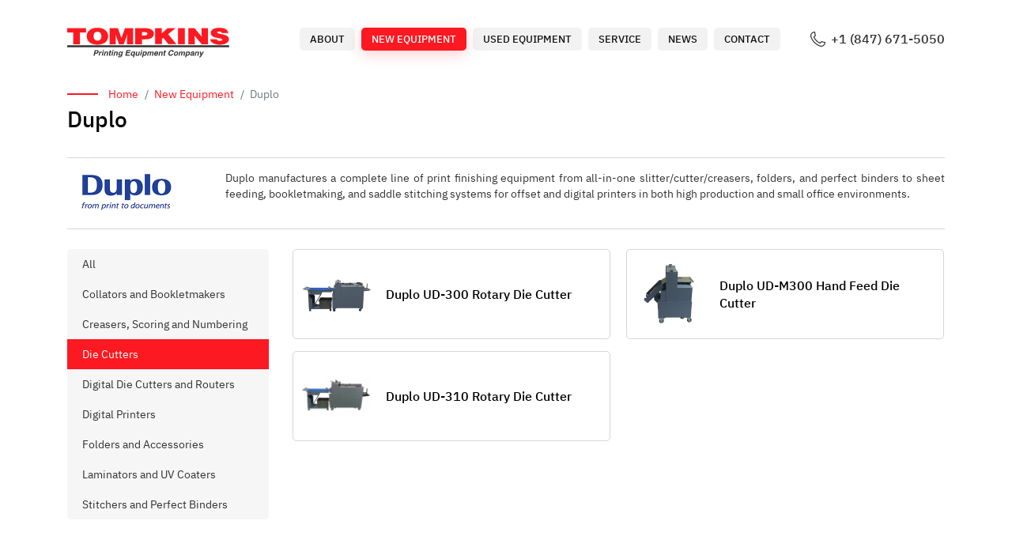

--- FILE ---
content_type: text/html; charset=UTF-8
request_url: https://tompkins.com/new/manufacturer/duplo?category_id=9
body_size: 12175
content:
<!DOCTYPE html>
<html lang="en-US">
<head>
    <!-- Global site tag (gtag.js) - Google Analytics -->
    <script async src="https://www.googletagmanager.com/gtag/js?id=UA-144556337-1"></script>
    <script>
        window.dataLayer = window.dataLayer || [];
        function gtag(){dataLayer.push(arguments);}
        gtag('js', new Date());
        gtag('config', 'UA-144556337-1');
    </script>

    <meta charset="UTF-8">
    <meta http-equiv="X-UA-Compatible" content="IE=edge">
    <meta name="viewport" content="width=device-width, initial-scale=1.0, maximum-scale=1.0, user-scalable=no">
    <link rel="apple-touch-icon" sizes="180x180" href="/apple-touch-icon.png">
    <link rel="icon" type="image/png" sizes="32x32" href="/favicon-32x32.png">
    <link rel="icon" type="image/png" sizes="16x16" href="/favicon-16x16.png">
    <link rel="manifest" href="/site.webmanifest">
    <link rel="mask-icon" href="/safari-pinned-tab.svg" color="#333333">
    <meta name="msapplication-TileColor" content="#2d89ef">
    <meta name="theme-color" content="#ffffff">
        <title>Duplo</title>
    <meta name="csrf-param" content="_csrf">
<meta name="csrf-token" content="ZqUG2SwcRSSmxBq6A3GgI9vgcriAUrUZHRX8-sdbYjMJ03Src20kFsSqT-M2HMZLvYkI6_U5z2otJLizvwgoYw==">

<link href="/css/fonts.css" rel="stylesheet">
<link href="https://use.fontawesome.com/releases/v5.4.1/css/all.css" rel="stylesheet">
<link href="/dist/growl/jquery.growl.css" rel="stylesheet">
<link href="/dist/bootstrap-4.4.1/scss/bootstrap.css" rel="stylesheet">
<link href="/dist/bootstrap-4.4.1/scss/bootstrap-reboot.css" rel="stylesheet">
<link href="/dist/bootstrap-4.4.1/scss/bootstrap-grid.css" rel="stylesheet">
<link href="https://cdnjs.cloudflare.com/ajax/libs/Chart.js/2.8.0/Chart.css" rel="stylesheet">
<link href="/css/site.css" rel="stylesheet">
<link href="/css/sidebar.css" rel="stylesheet">
<link href="/dist/lightbox.min.css" rel="stylesheet">
<link href="//cdn.jsdelivr.net/npm/slick-carousel@1.8.1/slick/slick.css" rel="stylesheet"></head>
<body>
<div class="mobile_navi">
    <div class="container">
        <a href="#" class="close_nav"></a>
        <ul><li><a href="/about">About</a></li>
<li class="active"><a href="/new/index">New Equipment</a></li>
<li><a href="/used/index">Used Equipment</a></li>
<li><a href="/service">Service</a></li>
<li><a href="/news">News</a></li>
<li><a href="/contact">Contact</a></li></ul>    </div>
</div>

<div class="wrapper">
    <div class="content">
        <div class="header_fix"></div>
        <header class="front">
            <div class="container">
                <a href="#" class="burger"><span></span><span></span><span></span></a>
                <a href="/" class="logo"></a>
                <div class="float-right">
                    <div class="nav">
                        <ul><li><a href="/about">About</a></li>
<li class="active"><a href="/new/index">New Equipment</a></li>
<li><a href="/used/index">Used Equipment</a></li>
<li><a href="/service">Service</a></li>
<li><a href="/news">News</a></li>
<li><a href="/contact">Contact</a></li></ul>                    </div>
                    <a href="tel:+18476715050" class="phone">+1 (847) 671-5050</a>
                </div>
                <div class="clearfix"></div>
            </div>
        </header>

                <div class="start_block">
    <div class="container">
        <nav aria-label="breadcrumb"><ol id="w0" class="breadcrumb"><li class="breadcrumb-item"><a href="/">Home</a></li>
<li class="breadcrumb-item"><a href="/new/index">New Equipment</a></li>
<li class="breadcrumb-item active" aria-current="page">Duplo</li>
</ol></nav>        <h1>Duplo</h1>
    </div>
</div>

<div class="block_inner ">
    <div class="container">
        <div class="info_new_euipm clrfx">
            <div class="left">
                <img src="/uploads/manufacturers/b5cfb294a3e8d74e02a7f2f71adc790d.png" width="150px" alt="Duplo"></img>
            </div>
            <div class="right" align="justify">
                <p>Duplo manufactures a complete line of print finishing equipment from all-in-one slitter/cutter/creasers, folders, and perfect binders to sheet feeding, bookletmaking, and saddle stitching systems for offset and digital printers in both high production and small office environments.</p>
            </div>
        </div>
        <div class="row ">
            <div class="col-md-3 width-100">
                                    <div class="red_navi clrfx">
                        <ul class="left-menu">
                            <li class="  "><a href="/new/manufacturer/duplo">All</a></li>
                                                            <li class="  "><a href="/new/manufacturer/duplo?category_id=3">Collators and Bookletmakers</a></li>
                                                            <li class="  "><a href="/new/manufacturer/duplo?category_id=2">Creasers, Scoring and Numbering</a></li>
                                                            <li class=" active "><a href="/new/manufacturer/duplo?category_id=9">Die Cutters</a></li>
                                                            <li class="  "><a href="/new/manufacturer/duplo?category_id=18">Digital Die Cutters and Routers</a></li>
                                                            <li class="  "><a href="/new/manufacturer/duplo?category_id=10">Digital Printers</a></li>
                                                            <li class="  "><a href="/new/manufacturer/duplo?category_id=4">Folders and Accessories</a></li>
                                                            <li class="  "><a href="/new/manufacturer/duplo?category_id=11">Laminators and UV Coaters</a></li>
                                                            <li class="  "><a href="/new/manufacturer/duplo?category_id=5">Stitchers and Perfect Binders</a></li>
                                                    </ul>
                    </div>
                            </div>
            <div class="col-md-9 width-100">
                                <div class="list_item_new_euip">
                                        <a href="/new/equipment/rotary-die-cutter-duplo-ud-300" class="item clrfx">
                        <div class="image">
                            <div class="ch">
                               <img class="  new_item__image  " src="/uploads/equipment/5e9b6339074a1.jpg" alt="">                            </div>
                        </div>
                        <div class="desc">
                            <div class="ch">Duplo UD-300 Rotary Die Cutter</div>
                        </div>
                    </a>
                                        <a href="/new/equipment/die-cutter-duplo-ud-m300-hand-feed" class="item clrfx">
                        <div class="image">
                            <div class="ch">
                               <img class="  new_item__image  " src="/uploads/equipment/5e9b63dd682dd.jpg" alt="">                            </div>
                        </div>
                        <div class="desc">
                            <div class="ch">Duplo UD-M300 Hand Feed Die Cutter</div>
                        </div>
                    </a>
                                        <a href="/new/equipment/duplo-ud-310-rotary-die-cutter" class="item clrfx">
                        <div class="image">
                            <div class="ch">
                               <img class="  new_item__image  " src="/uploads/equipment/5f64d9fa2c4aa.jpg" alt="">                            </div>
                        </div>
                        <div class="desc">
                            <div class="ch">Duplo UD-310 Rotary Die Cutter</div>
                        </div>
                    </a>
                                    </div>
                            </div>
        </div>
    </div>
</div>
        <footer class="clrfx">
            <div class="container">
                <div class="float-left">
                    <a href="/" class="logo"></a>
                    <div class="desc">© 2021, Tompkins Printing Equipment Company</div>
                </div>
                <div class="float-right clrfx">
                    <div class="nav">
                        <ul>
                            <li><a class="" href="/about">About</a></li>
                            <li><a class="" href="/new/index">New Equipment</a></li>
                            <li><a class="" href="/used/index">Used Equipment</a></li>
                            <li><a class="" href="/service">Service</a></li>
                            <li><a class="" href="/news">News</a></li>
                            <li><a class="" href="/contact">Contact</a></li>
                        </ul>
                    </div>
                    <div class="social">
                        <a href="https://www.youtube.com/channel/UCgzAjoIEFppZ-omLrmf4OSQ" target="_blank" rel="nofollow noopener" class="youtube"><svg width="29" height="29" viewBox="0 0 29 29" fill="none" xmlns="http://www.w3.org/2000/svg"><g clip-path="url(#clip0)"><path d="M12.0099 9.49275C11.4094 9.13387 10.6396 9.56766 10.6396 10.2709V18.7292C10.6396 19.4361 11.4106 19.8639 12.0099 19.5086L19.1016 15.2855C19.6913 14.9339 19.6901 14.0808 19.1028 13.728L12.0099 9.49275ZM12.4521 17.1354V11.8671L16.8686 14.5049L12.4521 17.1354Z" fill="white"/><path d="M24.0507 3.95239C18.4283 3.11743 10.5741 3.11743 4.94933 3.95239C2.69942 4.28589 0.926792 6.05247 0.540125 8.34589C-0.180042 12.6028 -0.180042 16.3982 0.540125 20.654C0.926792 22.9486 2.69942 24.714 4.94933 25.0475C7.76717 25.4656 11.1408 25.6746 14.5133 25.6746C17.8797 25.6746 21.2449 25.4668 24.0519 25.0487C26.2994 24.7152 28.0708 22.9498 28.4599 20.6552C29.18 16.3982 29.18 12.6016 28.4599 8.34468C28.0732 6.05247 26.3006 4.28589 24.0507 3.95239ZM26.6728 20.3531C26.4154 21.8708 25.2554 23.038 23.7848 23.2555C18.3256 24.0663 10.6889 24.0663 5.21517 23.2543C3.74342 23.0356 2.58221 21.8696 2.32604 20.3519C1.63246 16.2508 1.63246 12.7503 2.32604 8.64677C2.58342 7.1291 3.74342 5.96427 5.21637 5.74435C7.94963 5.33956 11.2254 5.13656 14.4988 5.13656C17.7746 5.13656 21.0504 5.33956 23.7836 5.74435C25.2554 5.96306 26.4166 7.1291 26.6728 8.64677C27.3663 12.7503 27.3663 16.2508 26.6728 20.3531Z" fill="white"/></g><defs><clipPath id="clip0"><rect width="29" height="29" fill="white"/></clipPath></defs></svg></a>
                        <a href="https://www.facebook.com/TompkinsIL/" target="_blank" rel="nofollow noopener" class="facebook"><svg width="29" height="29" viewBox="0 0 29 29" fill="none" xmlns="http://www.w3.org/2000/svg"><path d="M4.24805 29H13.707V18.6914H10.3086V15.293H13.707V11.0449C13.707 8.70252 15.6127 6.79688 17.9551 6.79688H22.2031V10.1953H18.8047C17.8677 10.1953 17.1055 10.9575 17.1055 11.8945V15.293H22.0498L21.4834 18.6914H17.1055V29H24.752C27.0944 29 29 27.0944 29 24.752V4.24805C29 1.90565 27.0944 0 24.752 0H4.24805C1.90565 0 0 1.90565 0 4.24805V24.752C0 27.0944 1.90565 29 4.24805 29ZM1.69922 4.24805C1.69922 2.84265 2.84265 1.69922 4.24805 1.69922H24.752C26.1573 1.69922 27.3008 2.84265 27.3008 4.24805V24.752C27.3008 26.1573 26.1573 27.3008 24.752 27.3008H18.8047V20.3906H22.9229L24.0557 13.5938H18.8047V11.8945H23.9023V5.09766H17.9551C14.6757 5.09766 12.0078 7.76552 12.0078 11.0449V13.5938H8.60938V20.3906H12.0078V27.3008H4.24805C2.84265 27.3008 1.69922 26.1573 1.69922 24.752V4.24805Z" fill="white"/></svg></a>
                    </div>
                </div>
                <div class="desc mobile_view">© 2021, Tompkins Printing Equipment Company</div>
            </div>
        </footer>
    </div>
</div>


<script src="/assets/3e28c541/jquery.js"></script>
<script src="/assets/71dbc531/yii.js"></script>
<script src="/dist/growl/jquery.growl.js"></script>
<script src="/dist/jquery-ui-custom.js"></script>
<script src="/dist/lightbox.min.js"></script>
<script src="//cdn.jsdelivr.net/npm/slick-carousel@1.8.1/slick/slick.min.js"></script>
<script src="/dist/bootstrap-4.4.1/dist/js/bootstrap.js"></script>
<script src="/js/main.js"></script></body>
</html>


--- FILE ---
content_type: text/css
request_url: https://tompkins.com/css/fonts.css
body_size: 210
content:
@font-face {
    font-family: 'IBM Plex Sans';
    src: url('../fonts/IBMPlexSans.woff2') format('woff2'),
        url('../fonts/IBMPlexSans.woff') format('woff');
    font-weight: normal;
    font-style: normal;
    font-display: swap;
}

@font-face {
    font-family: 'IBM Plex Sans';
    src: url('../fonts/IBMPlexSans-Bold.woff2') format('woff2'),
        url('../fonts/IBMPlexSans-Bold.woff') format('woff');
    font-weight: bold;
    font-style: normal;
    font-display: swap;
}

@font-face {
    font-family: 'IBM Plex Sans';
    src: url('../fonts/IBMPlexSans-SemiBold.woff2') format('woff2'),
        url('../fonts/IBMPlexSans-SemiBold.woff') format('woff');
    font-weight: 600;
    font-style: normal;
    font-display: swap;
}

@font-face {
    font-family: 'IBM Plex Sans';
    src: url('../fonts/IBMPlexSans-Medium.woff2') format('woff2'),
        url('../fonts/IBMPlexSans-Medium.woff') format('woff');
    font-weight: 500;
    font-style: normal;
    font-display: swap;
}



--- FILE ---
content_type: text/css
request_url: https://tompkins.com/css/site.css
body_size: 6621
content:
html,body{height:100%;font-family:'IBM Plex Sans',sans-serif;color:#313131;font-size:15px;line-height:22px}
ul{list-style:none;margin:0;padding:0}
a{color:#313131}
*{margin:0;padding:0;outline:none!important}
html,body{height:100%}
.wrapper{position:relative;min-height:100%}
.content{padding-bottom:100px}
a:hover{color:#FC1921;text-decoration:none}
header{padding:35px 0}
header .logo{background:url(../img/logo.svg) center no-repeat;display:block;width:205px;height:38px;background-size:contain;float:left}
header .float-right .nav{float:left;display:block}
header .float-right .nav ul li{float:left;margin-right:8px}
header .float-right .nav ul li:last-child{float:right}
header .float-right .nav ul li a{padding:7px 13px;background:#F2F2F2;border-radius:5px;font-weight:500;font-size:13px;color:#101010;text-transform:uppercase;height:29px;box-sizing:border-box;line-height:16px;display:block}
header .float-right .phone{float:right;background:url(../img/ico_phone.svg) left no-repeat;font-weight:500;font-size:16px;line-height:19px;text-transform:uppercase;display:block;color:#313131;padding-left:26px;margin-left:30px;margin-top:5px;background-size:contain}
header .float-right .nav ul li a:hover{color:#FC1921}
header .float-right .nav ul li.active a{background:#FC1921;color:#fff!important;filter:drop-shadow(0px 5px 9px rgba(252,25,33,0.2))}
.blue_back{background:#F8F8FE;padding:60px 0 90px}
.wrap{min-height:100%;height:auto;margin:0 auto -60px;padding:0 0 60px}
.wrap>.container{padding:70px 15px 20px}
.jumbotron{text-align:center;background-color:transparent}
.jumbotron .btn{font-size:21px;padding:14px 24px}
.not-set{color:#c55;font-style:italic}
a.asc:after,a.desc:after{position:relative;top:1px;display:inline-block;font-style:normal;line-height:1;padding-left:5px;font-family:"Font Awesome 5 Free";font-weight:900}
a.asc:after{content:"\f0de"}
a.desc:after{content:"\f0dd"}
.sort-numerical a.asc:after{content:"\e153"}
.sort-numerical a.desc:after{content:"\e154"}
.grid-view .filters input,.grid-view .filters select{min-width:50px}
.hint-block{display:block;margin-top:5px;color:#999}
.error-summary{color:#a94442;background:#fdf7f7;border-left:3px solid #eed3d7;padding:10px 20px;margin:0 0 15px}
.nav li>form>button.logout{padding:15px;border:none}
@media(max-width:767px) {
    .nav li>form>button.logout{display:block;text-align:left;width:100%;padding:10px 15px}
}
.nav > li > form > button.logout:focus,.nav > li > form > button.logout:hover{text-decoration:none}
.nav > li > form > button.logout:focus{outline:none}
ul.left-menu{padding-left:0}
ul.left-menu li{display:block}
ul.left-menu li > a{display:block;width:100%;height:100%;padding:4px 5px;text-decoration:none}
ul.left-menu li.active,ul.left-menu li:hover{color:green;background:rgba(27,109,133,0.29)}
.equipment_search{margin-top:-20px;border-top:1px solid rgba(121,121,121,0.3);border-bottom:1px solid rgba(121,121,121,0.3);margin-bottom:27px;padding:18px 0}
.equipment_search .left{float:left;width:700px;margin-right:10px}
.equipment_search .left span{font-weight:500;font-size:14px;line-height:22px;width:70px;float:left;margin-top:3px}
.equipment_search .left .form-group{float:left;width:calc(100% - 70px);margin-bottom:0}
.equipment_search .left .form-group input{height:29px;border:1px solid rgba(121,121,121,0.3);border-radius:4px;font-size:13px;padding-left:15px;box-sizing:border-box;width:100%}
.equipment_search .right{float:left;width:calc(100% - 710px)}
.equipment_search .right button{background:#FC1921;border-radius:4px;height:29px;border:none;font-weight:500;font-size:14px;color:#FFF;text-transform:uppercase;padding:0 13px;display:block;float:left;margin-right:4px}
.equipment_search .right a{border:1px solid #FC1921;border-radius:4px;height:29px;font-weight:500;font-size:14px;color:#FC1921;text-transform:uppercase;padding:0 13px;display:block;float:left;margin-right:4px;line-height:29px}
.page-item.active .page-link{background-color:#FC1921;border-color:#FC1921}
.page-link{color:#FC1921}
.list_used_euip .item{margin-bottom:35px}
.list_used_euip .item .linker a{font-weight:600;font-size:16px;line-height:21px}
.list_used_euip .item .item__image{width:100%;height:195px;overflow:hidden;border-radius:5px;position:relative;margin-bottom:15px}
.list_used_euip .item .item__image .bg{position:absolute;left:0;right:0;top:0;bottom:0;background-size:cover;background-position:center;background-repeat:no-repeat;transform:scale(1.01,1.01);transition:.3s}
.list_used_euip .item:hover .item__image .bg{transform:scale(1.05,1.05)}
.list_used_euip .item .item__image a{display:block;width:100%;height:100%}
.list_used_euip .item .item__price{padding:3px 11px 0;font-weight:600;font-size:13px;line-height:19px;color:#FFF;background:#FC1921;border-radius:4px;position:absolute;left:20px;bottom:20px;height:25px}
.px-1{padding-left:.25rem!important;padding-right:.25rem!important}
.pad_bot{margin-bottom:70px}
.anoth_title{position:relative;font-weight:600;font-size:20px;line-height:26px;color:#313131;padding-left:60px;margin-bottom:30px}
.anoth_title:before{content:'';width:40px;height:2px;background:#FC1921;position:absolute;left:0;top:12px}
.item_images .item_images__image{height:150px;width:150px;overflow:hidden;margin-right:.25rem;display:inline-block}
.hidden{display:none!important}
.clrfx:after{clear:both;display:block;content:''}
.button{background:#FC1921;text-align:left;box-shadow:0 4px 16px rgba(252,25,33,0.3);border-radius:5px;height:40px;display:inline-block;padding:0 20px;font-weight:500;font-size:14px;line-height:40px;text-transform:uppercase;color:#FFF;position:relative;transition:.3s}
.button:hover{color:#FFF}
.button.read_more{padding:0 80px 0 20px}
.button.read_more:after{content:'';background:url(../img/white_arrow.svg) center no-repeat;position:absolute;width:23px;height:23px;right:20px;top:8px}
.button:hover{box-shadow:0 4px 16px rgba(252,25,33,0);background:#E81C23}
button.button{border:none!important;outline:none!important}
.start_slider .slick-arrow{position:absolute;top:50%;text-indent:-9999px;margin-top:-17px;border:none;cursor:pointer;z-index:888}
.start_slider .slick-prev{background:url(../img/slider_left.svg) center no-repeat!important;width:35px!important;height:35px!important;background-size:cover!important;left:0!important}
.start_slider .slick-next{background:url(../img/slider_right.svg) center no-repeat!important;width:35px!important;height:35px!important;background-size:cover!important;right:0!important}
.start_slider .place{width:940px;margin:0 auto;height:290px;position:relative}
.start_slider .right{float:right;height:290px;width:400px;display:table}
.start_slider .right .ch{display:table-cell;vertical-align:middle}
.start_slider .right img{max-width:100%;max-height:290px}
.start_slider .left{height:290px;float:left;display:table}
.start_slider .left .ins{display:table-cell;vertical-align:middle}
.start_slider .left .link{font-weight:600;font-size:35px;line-height:45px;max-width:430px;margin-bottom:30px;display:block}
.list_used_item .item{margin:0 10px;width:207px}
.list_used_item .item .img{height:155px;background:#ccc;display:block;border-radius:5px;margin-bottom:20px;position:relative;overflow:hidden}
.list_used_item .item .img .bg{background-size:cover;background-position:center;background-repeat:no-repeat;position:absolute;left:0;right:0;top:0;bottom:0;transform:scale(1.01,1.01);transition:.3s}
.list_used_item .item:hover .img .bg{transform:scale(1.05,1.05)}
.list_used_item .item .name{font-weight:600;font-size:17px;display:block;margin-bottom:4px;line-height:22px}
.list_used_item .item .price{font-weight:600;font-size:16px;line-height:22px;color:#FC1921}
.list_manufactured .item{height:85px;display:table!important}
.list_manufactured .item .cent{display:table-cell;vertical-align:middle}
.list_manufactured .item img{-webkit-filter:grayscale(100%);-moz-filter:grayscale(100%);-ms-filter:grayscale(100%);-o-filter:grayscale(100%);filter:grayscale(100%);filter:gray;transition:.3s;opacity:.6}
.list_manufactured .item:hover img{-webkit-filter:grayscale(0%);-moz-filter:grayscale(0%);-ms-filter:grayscale(0%);-o-filter:grayscale(0%);filter:grayscale(0%);filter:inherit;opacity:1}
.list_manufactured{margin:40px 0 30px}
.list_manufactured .slick-arrow{display:none!important}
.start_about{font-size:15px;line-height:23px}
.start_about a{text-decoration:underline;color:#FC1921}
ul.service-list li{position:relative;padding-left:15px}
ul.service-list li:before{content:'';width:5px;height:5px;background:linear-gradient(0deg,#FC1921,#FC1921),linear-gradient(0deg,#FC1921,#FC1921),#FC1921;position:absolute;left:0;border-radius:50%;top:9px}
.requst_button{margin-top:25px}
.list_news .item{margin-right:20px;float:left;width:356px}
.list_news .item:nth-child(3n){margin-right:0}
.list_news .item .img{height:155px;display:block;background:#ccc;border-radius:5px;position:relative;overflow:hidden;margin-bottom:25px}
.list_news .item .img .bg{position:absolute;left:0;right:0;bottom:0;top:0;background-size:cover;background-position:center;background-repeat:no-repeat;transform:scale(1.01,1.01);transition:.3s}
.list_news .item .img:hover .bg{transform:scale(1.05,1.05)}
.list_news .item .img .date{font-weight:500;font-size:12px;line-height:16px;z-index:2;color:#FFF;background:#FC1921;border-radius:4px;position:absolute;bottom:19px;left:21px;height:20px;padding:2px 8px 0}
.list_news .item .name{font-weight:600;font-size:18px;line-height:26px;color:#313131;display:block;margin-bottom:5px}
.list_news .item .desc{font-size:15px;line-height:19px;margin-bottom:15px}
.list_news .item .read_more{font-size:14px;line-height:18px;text-decoration-line:underline;color:#FC1921}
.list_news .item .read_more:hover{text-decoration:none}
.list_news.front_news .item{margin-bottom:0}
.list_people_say .item{margin:0 10px;width:356px}
.list_people_say .item .desc{background:#FFF;border-radius:5px;margin-bottom:14px;position:relative;overflow:hidden;padding:23px;box-sizing:border-box}
.list_people_say .gray_bg .item .desc{background:#F2F2F2}
.list_people_say .item .desc:before{right:-9px;content:'';background:url(../img/review.svg) center no-repeat;width:73px;height:73px;position:absolute;bottom:-9px}
.list_people_say .item .desc .top{position:relative;z-index:2}
.list_people_say .item .name{font-weight:600;font-size:18px;line-height:23px;margin-bottom:5px}
.list_people_say .item .company{font-size:14px;line-height:18px;color:#FC1921}
.top_slide .anoth_title{float:left}
.top_slide .slider_naver{float:right}
.top_slide .slider_naver .link{float:left;margin-right:69px}
.top_slide .slider_naver .counter{float:right}
.top_slide .slider_naver .start{font-weight:600;font-size:13px;line-height:16px;display:inline-block;vertical-align:middle}
.top_slide .slider_naver .line{width:44px;height:1px;background:#000;margin:0 16px;display:inline-block;vertical-align:middle}
.top_slide .slider_naver .end{font-weight:600;font-size:13px;line-height:16px;display:inline-block;vertical-align:middle}
.top_slide .slider_naver .prev{background:url(../img/slider/left.svg) center no-repeat;width:23px;height:23px;display:block;float:left;background-size:cover;margin-right:34px}
.top_slide .slider_naver .next{background:url(../img/slider/right.svg) center no-repeat;width:23px;height:23px;display:block;float:right;background-size:cover}
.gallery_clear .bx-viewport{height:inherit!important}
.gallery_clear .bx-wrapper{-moz-box-shadow:none;-webkit-box-shadow:none;box-shadow:none;border:none;background:inherit;height:inherit!important;max-width:calc(100% + 20px)!important;margin:0 -10px}
.gallery_clear .bx-controls{display:none!important}
.button_list a{background:#FFF;transition:.3s;border-radius:6px;height:80px;display:block;float:left;margin-right:20px;width:356px;font-weight:500;font-size:16px;text-transform:uppercase;padding-left:92px;line-height:78px;position:relative}
.button_list a:hover{box-shadow:0 4px 20px rgba(0,0,0,0.09)}
.button_list a:before{content:'';width:38px;height:38px;background-size:cover;position:absolute;left:29px;top:20px}
.button_list a:after{content:'';background-image:url(../img/buttons/right.svg);position:absolute;width:25px;height:18px;background-size:cover;background-repeat:no-repeat;background-position:center;right:28px;top:30px}
.button_list a.ico1:before{background-image:url(../img/buttons/new.svg)}
.button_list a.ico2:before{background-image:url(../img/buttons/used.svg)}
.button_list a.ico3:before{background-image:url(../img/buttons/service.svg)}
.button_list a:last-child{margin-right:0}
.start_block{margin-bottom:30px}
.start_block h1{font-weight:500;font-size:28px;line-height:36px;color:#000;margin:-2px 0 0;padding:0}
.breadcrumb{display:flex;flex-wrap:wrap;padding:0;margin-bottom:5px;list-style:none;background-color:#fff;border-radius:.25rem;color:#797979;font-size:14px;position:relative;padding-left:52px}
.breadcrumb:before{left:0;content:'';width:39px;height:2px;background:#FC1921;position:absolute;top:10px}
.breadcrumb a{color:#FC1921}
.breadcrumb a:hover{text-decoration:underline}
.block_inner{margin-bottom:80px}
.about-main b{font-weight:700}
.about-main a{color:#FC1921;text-decoration:underline}
.about-main a:hover{text-decoration:none}
.info_category{margin-bottom:40px}
.info_category.pad_bot{margin-bottom:20px;width:100%}
.button_inf{text-align:center}
.button_inf a{width:100%}
.button_inf .back_to_catalog{font-size:14px;line-height:16px;margin-top:15px;text-decoration-line:underline;display:inline-block;color:#797979}
.button_inf .back_to_catalog:hover{color:#000}
.list_new_equipment .item{border-top:1px solid rgba(121,121,121,0.3);padding:15px 0 20px}
.list_new_equipment .item:last-child{border-bottom:1px solid rgba(121,121,121,0.3)}
.list_new_equipment .item .left{float:left;width:150px;margin-right:50px}
.list_new_equipment .item .right{float:left;width:calc(100% - 200px)}
.list_new_equipment .item .right h3{font-weight:600;font-size:18px;line-height:23px}
.list_new_equipment .item .right .desc{font-size:14px;line-height:20px}
.info_new_euipm{border-top:1px solid rgba(121,121,121,0.3);padding:15px 0 20px;border-bottom:1px solid rgba(121,121,121,0.3);margin-bottom:25px}
.info_new_euipm .left{float:left;width:150px;margin-right:50px}
.info_new_euipm .right{float:left;font-size:14px;line-height:20px;width:calc(100% - 200px)}
.info_new_euipm .right p{margin-bottom:0}
.red_navi ul{border-radius:5px;overflow:hidden;font-size:14px}
.red_navi ul li a{background:#F6F6F7;padding:8px 0 8px 19px}
.red_navi ul li.active a{background:#FC1921;color:#fff}
.list_item_new_euip .item{border:1px solid rgba(121,121,121,0.3);box-sizing:border-box;border-radius:5px;float:left;width:402px;margin-right:20px;margin-bottom:15px;padding:11px 10px;transition:.3s}
.list_item_new_euip .item:hover{border-color:#FC1921}
.list_item_new_euip .item .image{width:90px;height:90px;text-align:center;display:table;float:left}
.list_item_new_euip .item .image .ch{display:table-cell;vertical-align:middle}
.list_item_new_euip .item .image .ch img{max-height:90px;max-width:100%}
.list_item_new_euip .item .desc{float:right;width:calc(100% - 107px);height:90px;display:table;font-weight:500;font-size:16px;color:#000;text-decoration:none;padding-right:10px;transition:.3s}
.list_item_new_euip .item:hover .desc{color:#FC1921}
.list_item_new_euip .item .desc .ch{display:table-cell;vertical-align:middle}
.list_item_new_euip .item:nth-child(2n){margin-right:0}
.contact_page .left{width:460px;float:left}
.contact_page .left .desc{font-size:14px;line-height:22px;margin-bottom:25px}
.contact_page .left .contact_line .line{margin-bottom:11px;font-size:15px;padding-left:30px;background-size:18px!important}
.contact_page .left .contact_line .line:last-child{margin-bottom:0}
.contact_page .left .contact_line .line.place{background:url(../img/contact/place.svg) left no-repeat}
.contact_page .left .contact_line .line.time{background:url(../img/contact/time.svg) left no-repeat}
.contact_page .left .contact_line .line.phone{background:url(../img/contact/phone.svg) left no-repeat}
.contact_page .left .contact_line .line.fax{background:url(../img/contact/fax.svg) left no-repeat}
.contact_page .left .contact_line .line.mail{background:url(../img/contact/mail.svg) left no-repeat}
.contact_page .left .social{margin-top:20px}
.contact_page .left .social a{margin-right:15px}
.contact_page .left .social a:last-child{margin-right:0}
.contact_page .right{height:337px;background:url(../img/map.jpg) center no-repeat;float:right;width:620px;background-position:center;background-repeat:no-repeat;background-size:170%}
.gallery_clear.inner_items .bx-wrapper{max-width:calc(100%)!important;margin:0!important}
.used_euip_inner .left .top_sli{margin-bottom:10px}
.used_euip_inner .left .slider .item{height:250px;position:relative;background:#fff;overflow:hidden;display:flex;justify-content:center;border-radius:5px}
.used_euip_inner .left .slider .item.video_thumb:after{content:'';position:absolute;background:url(../img/play.svg) center no-repeat;width:50px;height:50px;top:50%;margin-top:-25px;left:50%;margin-left:-25px}
.gallery-thumbs-container .thumb{background:#fff;position:relative;overflow:hidden;display:flex;margin:0 5px;justify-content:center;border-radius:5px;cursor:pointer;border:1px solid #fff;height:90px;width:120px}
.gallery-thumbs-container .thumb.video_thumb:after{content:'';position:absolute;background:url(../img/play.svg) center no-repeat;width:40px;height:40px;top:50%;margin-top:-20px;left:50%;margin-left:-20px}
.gallery-thumbs-container .thumb-item{width:90px!important}
.gallery-thumbs-container .slick-current.thumb{border-color:#FC1921}
.gallery-thumbs-container .thumb img{transition:.3s;height:100%;object-fit:cover;display:inline-block;transform:scale(1.01,1.01);width:100%}
.gallery-thumbs-container .bx-controls{display:block!important}
.gallery-thumbs-container .slick-arrow{position:absolute;text-indent:-99999px;width:32px;height:31px;top:50%;margin-top:-15px;border:none;z-index:2}
.gallery-thumbs-container .slick-prev{left:-14px;background:url(../img/item_slider_left.svg) 0 0 no-repeat!important}
.gallery-thumbs-container .slick-next{right:-14px;background:url(../img/item_slider_right.svg) 0 0 no-repeat!important}
.used_euip_inner .left .slider .item img{transition:.3s;height:100%;object-fit:cover;display:inline-block;transform:scale(1.01,1.01);width:100%}
.used_euip_inner .left .slider .item.big_sizer img{max-width:100%;width:inherit;object-fit:contain}
.used_euip_inner .left{width:355px;float:left;margin-right:25px}
.used_euip_inner .left img{max-width:100%}
.used_euip_inner .right{float:left;width:calc(100% - 380px)}
.used_euip_inner .right .confi{margin-top:20px}
.used_euip_inner .right .confi .line{margin-bottom:10px}
.used_euip_inner .right .confi .line .lefter{display:block;font-weight:600;font-size:16px}
.used_euip_inner .right .confi .line .righter{display:block}
.used_euip_inner .right .block_video { float: left; width: 300px; margin-right: 30px; margin-top: 20px; margin-bottom: 40px;}
.used_euip_inner .right .block_video a {
    overflow: hidden;
    border-radius: 10px;
    height: 170px;
    display:flex;justify-content:center;
    position: relative;
}
.used_euip_inner .right .block_video a:after{content:'';position:absolute;background:url(../img/play.svg) center no-repeat;width:50px;height:50px;top:50%;margin-top:-25px;left:50%;margin-left:-25px}
.used_euip_inner .les_l { float: left;}

.list_latest_news .item{border-bottom:1px solid rgba(121,121,121,0.3);padding-bottom:19px;margin-bottom:20px}
.list_latest_news .item .img{height:126px;position:relative;overflow:hidden;border-radius:5px;margin-bottom:11px;display:block}
.list_latest_news .item .img .bg{position:absolute;left:0;right:0;bottom:0;top:0;background-size:cover;background-position:center;background-repeat:no-repeat;transform:scale(1.01,1.01);transition:.3s}
.list_latest_news .item .img .date{font-weight:500;font-size:12px;line-height:16px;z-index:2;color:#FFF;background:#FC1921;border-radius:4px;position:absolute;bottom:19px;left:21px;height:20px;padding:2px 8px 0}
.list_latest_news .item .name{font-size:16px;line-height:21px;color:#313131;font-weight:600;display:block;margin-bottom:5px}
.list_latest_news .item .desc{font-size:14px;line-height:18px;color:#313131}
.slider_news{margin-bottom:20px}
.slider_news .item{display:block;height:350px;background-size:cover;background-position:center;background-repeat:no-repeat;border-radius:8px}
.video_content{margin-top:50px;width:100%}
.slider_prev .item{width:90px;height:90px;background-size:cover;border:1px solid #fff;background-position:center;background-repeat:no-repeat;margin:0 6px;border-radius:6px}
.slider_prev .item.slick-current{border-color:#FC1921}
a.goto{font-size:14px;line-height:16px;text-decoration-line:underline;color:#797979}
a.goto:hover{color:#000}
footer{background:#464A53;height:100px;position:absolute;left:0;bottom:0;width:100%}
footer ul li{float:left;margin-right:30px}
footer ul li:last-child{margin-right:0}
footer ul li a{font-weight:500;font-size:14px;line-height:18px;text-transform:uppercase;color:#FFF;display:block}
footer .float-right{margin-top:37px}
footer .float-left{margin-top:25px}
footer .desc{font-size:12px;line-height:16px;margin-top:5px;color:#FFF}
footer .logo{background:url(../img/foot_logo.svg) center no-repeat;width:205px;height:26px;display:block;background-size:contain}
footer .nav{display:block;float:left;margin-top:5px}
footer ul{float:left}
footer .social{float:right;margin-left:58px}
footer .social a{float:left;margin-right:20px}
footer .social a:nth-child(2){margin-right:0}
.contact_form{padding:20px 20px 10px}
.contact_form .form-group{margin-bottom:10px}
.contact_form label{font-size:14px;margin-bottom:1px;font-weight:500}
.thank_mes{font-size:18px;max-width:80%;margin-bottom:11px}
.contact_form .has-error label{color:#FC1921}
.contact_form .has-error .help-block{color:#FC1921;font-size:12px}
.contact_form .form_view{display:none}
.contact_form .form_view.active{display:block}
.date_article{background:url(../img/calendar.svg)left no-repeat;padding-left:28px;margin-bottom:21px;margin-top:-20px;font-size:14px}
.contant_news{font-size:15px;line-height:24px;padding-left:25px;padding-right:25px}
.contant_news p { margin-bottom: 20px;}
.contant_news ul { padding-left: 20px; margin-bottom: 20px; }
.contant_news ul li {list-style: disc}
.contant_news a { color: #FC1921; text-decoration: underline;}
.news_inner .gallery_clear .bx-wrapper{margin:0}
.news_inner .gallery_clear{margin-bottom:40px}
.news_inner .gallery_clear .item_gals{height:300px;display:flex;justify-content:center;overflow:hidden;border-radius:8px}
.news_inner .gallery_clear .item_gals img{transition:.3s;height:100%;object-fit:cover;display:inline-block;transform:scale(1.01,1.01);width:100%}
.news_inner .gallery_clear .slick-arrow { display: none !important}
.mobile_navi{display:none}
a.burger{display:none}
.start_slider .left .mobile_img{display:none}
.tablet_map{display:none}
footer .mobile_view{display:none}
@media (max-width: 1199px) {
    header .logo{width:185px;height:35px}
    header .float-right .nav ul li a{padding:5px 8px;font-size:12px;height:25px}
    header .float-right .phone{font-size:15px;line-height:18px;padding-left:26px;margin-left:20px;margin-top:3px}
    header{padding:30px 0}
    .start_block h1{font-size:26px;line-height:32px}
    .list_used_euip .item .item__image{height:155px}
    .list_used_euip .item .linker a{font-size:15px}
    .contact_page .left{width:360px}
    .contact_page .right{width:540px}
    .list_used_euip .item .item__price{padding:3px 9px 0;font-size:12px;line-height:19px;left:15px;bottom:15px}
    .list_latest_news .item .img{height:106px}
    .start_slider .place{width:790px}
    .list_manufactured .item{width:124px!important;height:80px}
    .list_used_item .item{margin:0 6px;width:177px}
    .list_used_item .item .img{height:135px;margin-bottom:16px}
    .list_used_item .item .name{font-size:15px;line-height:19px}
    .list_people_say .item .desc{margin-bottom:12px;padding:16px}
    .list_people_say .item .desc .top{font-size:14px}
    .list_people_say .item{margin:0 6px; width: 301px}
    .pad_bot{margin-bottom:60px}
    .list_news .item{margin-right:10px;width:303px}
    .list_news .item .img{height:145px}
    .list_news .item .name{font-weight:600;font-size:16px}
    .list_news .item .desc{font-size:14px;line-height:18px;margin-bottom:11px}
    .button_list a:before{left:18px;top:20px;background-size:34px!important;background-repeat:no-repeat;background-position:center}
    .button_list a{height:80px;margin-right:10px;width:303px;font-size:15px;padding-left:74px;line-height:78px;position:relative}
    .used_euip_inner .left{width:295px}
    .used_euip_inner .right{float:left;width:calc(100% - 320px)}
    .list_item_new_euip .item{width:340px;margin-right:10px;margin-bottom:10px;padding:9px 8px}
    .list_people_say .item .name{font-size:16px;line-height:23px;margin-bottom:2px}
    .start_slider .right{width:340px}
    .start_slider .left .link{font-size:27px;line-height:32px;max-width:370px;margin-bottom:30px;display:block}
    .anoth_title{font-size:18px}
    .list_latest_news .item .img .date{bottom:13px;left:13px}
    footer ul li{margin-right:15px}
    footer ul li a{font-size:13px}
    footer .nav{margin-top:6px}
    footer .social{margin-left:38px}
}
@media (min-width: 991px) {
    .mobile_navi{display:none!important}
}
@media (max-width: 991px) {
    .scroll_n{overflow:hidden!important}
    .header_fix{height:57px}
    header.front .float-right .nav{display:none}
    header.front .logo{width:165px}
    header.front{padding:11px 0;position:fixed;top:0;left:0;right:0;background:#F8F8FE;z-index:998}
    .burger{width:30px;height:19px;margin:9px 0 0;float:right;-webkit-transform:rotate(0);-moz-transform:rotate(0);-o-transform:rotate(0);transform:rotate(0);-webkit-transition:.5s ease-in-out;-moz-transition:.5s ease-in-out;-o-transition:.5s ease-in-out;transition:.5s ease-in-out;cursor:pointer;position:relative;display:block!important;margin-left:20px}
    .burger span{display:block;height:2px;width:100%;background:#0c2340;border-radius:9px;opacity:1;left:0;-webkit-transform:rotate(0);-moz-transform:rotate(0);-o-transform:rotate(0);transform:rotate(0);-webkit-transition:.25s ease-in-out;-moz-transition:.25s ease-in-out;-o-transition:.25s ease-in-out;transition:.25s ease-in-out;position:absolute}
    .burger span:nth-child(1),.burger span:nth-child(2){-webkit-transform-origin:left center;-moz-transform-origin:left center;-o-transform-origin:left center}
    .burger span:nth-child(1){top:0;transform-origin:left center}
    .burger span:nth-child(2){top:7px;transform-origin:left center}
    .burger span:nth-child(3){top:14px;-webkit-transform-origin:left center;-moz-transform-origin:left center;-o-transform-origin:left center;transform-origin:left center}
    .burger.open span:nth-child(1){-webkit-transform:rotate(45deg);-moz-transform:rotate(45deg);-o-transform:rotate(45deg);transform:rotate(45deg);top:-3px;left:8px}
    .burger.open span:nth-child(2){width:0;opacity:0}
    .burger.open span:nth-child(3){-webkit-transform:rotate(-45deg);-moz-transform:rotate(-45deg);-o-transform:rotate(-45deg);transform:rotate(-45deg);top:18px;left:8px}
    .mobile_navi{display:none;position:fixed;left:0;right:0;height:calc(100vh - 57px);top:57px;margin:0;box-sizing:border-box;padding-top:20px;z-index:998;background:#F8F8FE}
    .mobile_navi ul li a{text-decoration:none;color:#000;font-weight:600;text-transform:uppercase}
    .mobile_navi ul li{display:block;float:none;height:45px;box-sizing:border-box;border-top:1px solid #ced3d9;padding-top:13px;margin:0 auto}
    .mobile_navi ul li:last-child{border-bottom:1px solid #ced3d9}
    .mobile_navi ul li.active a{color:#FC1921}
    header .float-right .phone{margin-top:8px}
    .start_slider .place{width:83%}
    .bx-wrapper .bx-controls-direction a{z-index:888!important}
    .start_block{padding-top:20px}
    .start_block h1{font-size:24px;line-height:28px}
    .list_new_equipment .item .left{float:left;width:130px;margin-right:30px}
    .list_new_equipment .item .left img{width:100%}
    .list_new_equipment .item .right{float:left;width:calc(100% - 160px)}
    .equipment_search .right{float:left;width:30%}
    .equipment_search .left{width:60%}
    .width-100{width:100%!important;max-width:100%;display:block;flex:100%}
    .red_navi li{display:inline-block!important;float:left;margin-right:10px;margin-bottom:10px}
    .red_navi{margin-bottom:20px}
    .red_navi li a{padding:4px 10px!important;font-size:13px;border-radius:4px;height:29px;overflow:hidden}
    .red_navi ul{border-radius:0;overflow:inherit}
    .start_slider .left .link{font-size:22px;line-height:29px;max-width:290px;margin-bottom:20px;display:block}
    .start_slider .left{height:250px}
    .start_slider .right{width:270px;height:250px}
    .start_slider .place{height:250px}
    .list_manufactured .item{width:95px!important;height:70px;margin:0 5px}
    .list_used_item .item{margin:0 6px;width:138px}
    .list_used_item .item .img{height:105px}
    .used_euip_inner .left{width:245px}
    .used_euip_inner .left .slider .item{height:200px}
    .start_slider .bx-wrapper{margin-bottom:40px}
    .top_slide .slider_naver .link{margin-right:29px}
    .anoth_title{font-size:17px;padding-left:50px}
    .anoth_title:before{width:30px}
    .width-100-ins{width:100%;max-width:100%;margin-bottom:20px;flex:0 0 100%}
    footer .desc{max-width:190px}
    footer .logo{width:155px;height:17px}
    .button_list a{height:70px;margin-right:10px;width:223px;font-size:14px;padding-left:55px;line-height:71px;position:relative}
    .button_list a:after{display:none}
    .blue_back{padding:50px 0 60px}
    .button_list a:before{left:8px;top:16px;background-size:28px!important;background-repeat:no-repeat;background-position:center}
    .associations_about .gal_list img{max-width:100%}
    .list_item_new_euip .item .desc{font-size:15px}
    .tablet_map{display:block;width:100%;height:300px;position:relative;margin-bottom:30px}
    .contact_page .right{display:none}
    .contact_page .left{width:100%}
    footer .social{margin-left:0;margin-top:10px;display:none}
    .list_manufactured img{width:100%}
    .list_people_say .item{width:338px}
    .list_news .item{width:223px}
    .list_news .item .img{height:125px}
    .slider_news .item{height:260px}
}
@media (max-width: 767px) {
    header .float-right .phone{margin-top:0;text-indent:-9999px;border:1px solid #333;width:33px;height:33px;background-position:center;background-size:16px;border-radius:50%}
    .burger{margin-top:8px}
    .start_slider .place{height:inherit}
    .start_slider .left{height:inherit;display:block}
    .start_slider .slick-arrow{display:none!important}
    .slick-dots{text-align:center;margin-top:20px}
    .slick-dots li{display:inline-block;width:13px;height:13px;background:#ccc;margin:0 5px;border-radius:50%;transition:.3s}
    .slick-dots li.slick-active{background:#FC1921}
    .start_slider .left .link{font-size:20px;line-height:28px}
    .slick-dots li button{display:none}
    .start_slider .button.read_more{margin-bottom:20px}
    .button_list a{height:70px;margin-right:10px;width:100%;font-size:14px;padding-left:65px;line-height:71px;position:relative;margin-bottom:8px;text-align:left;padding-right:30px}
    .list_new_equipment .item .left{float:none;width:45%;margin-right:0}
    .list_new_equipment .item .right{float:none;width:100%;margin-top:20px}
    .info_new_euipm .left{float:none;width:140px;margin-right:0}
    .info_new_euipm .right{float:left;font-size:14px;line-height:20px;width:100%;margin-top:20px}
    .list_item_new_euip .item{width:100%;margin-right:0;margin-bottom:7px;padding:6px 7px}
    .list_item_new_euip .item .image{width:80px;height:80px}
    .list_item_new_euip .item .desc{height:80px}
    .block_inner{margin-bottom:30px}
    .breadcrumb:before{width:20px}
    .equipment_search .left .form-group{float:none;width:100%}
    .equipment_search .left{width:100%}
    .equipment_search .right{float:left;width:100%}
    .used_euip_inner .left{width:100%}
    .used_euip_inner .right{margin-top:20px;width:100%}
    .list_news .item{width:100%;margin-bottom:30px!important;margin-right:0}
    .list_news .item .img{margin-bottom:10px}
    .tablet_map{height:240px}
    .list_news .item:last-child{margin-bottom:0!important}
    .width-100-ins{margin:0 -10px 20px}
    .equipment_search .left{margin-bottom:10px}
    .equipment_search .left span{width:100%;float:none;margin-top:0;margin-bottom:6px}
    .breadcrumb{padding-left:32px;font-size:12px}
    footer{background:#464A53;height:inherit;position:relative;left:0;bottom:0;width:100%;padding-top:10px;padding-bottom:20px}
    .start_slider .place{width:90%}
    footer .logo{width:175px;height:21px;margin-bottom:20px}
    footer .desc{max-width:100%;display:none}
    footer .float-right{margin-top:0}
    footer .nav{margin-top:0}
    footer .float-right{width:100%;float:none!important}
    footer ul li{margin-right:15px;float:none;text-align:left;margin-bottom:10px}
    footer ul{float:none}
    footer .float-left{margin-top:0;float:none!important;padding-top:20px}
    footer .nav{float:none;width:100%}
    footer .social{margin-left:0;margin-top:20px;display:block;float:none}
    footer .mobile_view{display:block!important;margin-top:22px}
    .content{padding-bottom:0}
    .blue_back{padding:40px 0 20px}
    .list_manufactured .item{width:86px!important;height:47px}
    .news-width-100{width:100%!important;max-width:100%;flex:0 0 100%;margin-bottom:50px}
    .contant_news{font-size:14px;line-height:24px;padding-left:0;padding-right:0}
    .pad_bot{margin-bottom:40px}
    .start_block{padding-top:10px;margin-bottom:20px}
    .header_fix{height:67px}
    .news-width-100:last-child{margin-bottom:0}
    .top_slide .slider_naver{display:none}
    .start_slider .right{display:none}
    .start_slider .left .mobile_img{display:block;text-align:center;margin-bottom:20px}
    .start_slider .left .mobile_img img{max-width:100%;max-height:150px; display: inline-block}
    .list_used_item .item .img { height: 165px;}


    .gallery_clear .slick-arrow{position:absolute;text-indent:-99999px;width:32px;height:31px;top:50%;margin-top:-15px;border:none;z-index:2}
    .gallery_clear .slick-prev{left:-14px;background:url(../img/item_slider_left.svg) 0 0 no-repeat!important}
    .gallery_clear .slick-next{right:-14px;background:url(../img/item_slider_right.svg) 0 0 no-repeat!important}

}

--- FILE ---
content_type: text/css
request_url: https://tompkins.com/css/sidebar.css
body_size: 305
content:
body{overflow-x:hidden}
#sidebar-wrapper{max-width:300px;min-height:100vh;margin-left:-15rem;-webkit-transition:margin .25s ease-out;-moz-transition:margin .25s ease-out;-o-transition:margin .25s ease-out;transition:margin .25s ease-out}
#sidebar-wrapper .sidebar-heading{height:69px;text-align:center;padding:10px 5px}
#sidebar-wrapper .sidebar-heading img{width:90%;position:relative;top:5px;height:auto}
#sidebar-wrapper .list-group{width:15rem}
#page-content-wrapper{min-width:100vw}
#wrapper.toggled #sidebar-wrapper{margin-left:0}
@media (min-width: 768px) {
    #sidebar-wrapper{margin-left:0}
    #page-content-wrapper{min-width:0;width:100%}
    #wrapper.toggled #sidebar-wrapper{margin-left:-15rem}
}

--- FILE ---
content_type: image/svg+xml
request_url: https://tompkins.com/img/logo.svg
body_size: 12290
content:
<svg width="206" height="38" viewBox="0 0 206 38" fill="none" xmlns="http://www.w3.org/2000/svg">
<path d="M0.0795898 0.64502H23.7711V5.96936H16.1444V20.9093H7.70631V5.96936H0.0795898V0.64502Z" fill="#FC1921" stroke="#FC1921" stroke-width="0.2"/>
<path d="M38.3772 5.01574C42.1094 4.93628 43.5698 7.87658 43.5698 10.658C43.5698 13.9956 42.1094 16.4591 38.4583 16.4591C34.4015 16.4591 33.4279 13.2009 33.4279 10.658C33.3468 8.11499 34.4827 5.01574 38.3772 5.01574ZM38.4583 0.0887451C30.4259 0.0887451 24.9087 4.22107 24.9087 10.5785C24.9087 17.4922 30.2636 21.4656 38.4583 21.4656C46.085 21.4656 52.0079 17.5716 52.0079 10.658C52.0079 5.33361 47.6266 0.0887451 38.4583 0.0887451Z" fill="#FC1921" stroke="#FC1921" stroke-width="0.2"/>
<path d="M54.1172 20.9093V0.64502H64.3402L68.965 13.2804L73.5085 0.64502H83.7316V20.9093H76.1049V14.7108L76.186 11.5321L76.5917 7.87658H76.5105L71.8047 20.9093H65.8818L61.2571 7.87658H61.176L61.5005 10.8964L61.6628 14.0751V20.9093H54.1172Z" fill="#FC1921" stroke="#FC1921" stroke-width="0.2"/>
<path d="M95.0094 9.86328V5.33362H97.4435C99.2285 5.33362 101.987 5.57202 101.987 7.47924C101.987 9.22754 100.527 9.86328 98.5794 9.86328H95.0094ZM95.0094 20.9093V14.6313H99.3096C106.774 14.6313 110.019 11.85 110.019 7.47924C110.019 3.34692 106.45 0.64502 98.9851 0.64502H86.4902V20.9093H95.0094Z" fill="#FC1921" stroke="#FC1921" stroke-width="0.2"/>
<path d="M111.642 0.64502H120.161V7.16137L127.626 0.565552H137.605L128.194 8.19445L138.66 20.8298H128.518L122.271 12.7241L120.242 14.3929V20.8298H111.723V0.64502H111.642Z" fill="#FC1921" stroke="#FC1921" stroke-width="0.2"/>
<path d="M140.932 20.9093V0.64502H149.451V20.9093H140.932Z" fill="#FC1921" stroke="#FC1921" stroke-width="0.2"/>
<path d="M171.114 11.691L170.79 7.08191V0.64502H178.903V20.9093H170.952L161.703 9.86328L162.027 14.4724V20.9093H153.914V0.64502H161.865L171.114 11.691Z" fill="#FC1921" stroke="#FC1921" stroke-width="0.2"/>
<path d="M196.672 6.52563C196.51 5.81042 196.023 5.41308 195.455 5.17468C194.806 4.93628 194.076 4.77734 193.264 4.77734C191.398 4.77734 190.587 5.17468 190.587 5.96936C190.587 8.98913 205.435 7.16137 205.435 14.4724C205.435 19.161 200.404 21.4656 193.345 21.4656C186.53 21.4656 182.068 18.3663 181.905 14.7108H190.019C190.181 15.426 190.668 15.9823 191.398 16.3002C192.047 16.618 192.94 16.777 193.832 16.777C195.942 16.777 197.321 16.2207 197.321 15.2671C197.321 12.1678 182.473 14.3135 182.473 6.6051C182.473 2.31384 187.179 0.168213 193.67 0.168213C200.891 0.168213 204.136 3.02905 204.704 6.6051H196.672V6.52563Z" fill="#FC1921" stroke="#FC1921" stroke-width="0.2"/>
<path d="M0 23.4521H205.84" stroke="#313131" stroke-width="2.5"/>
<path d="M35.6995 31.7168L36.1863 29.6506H37.3222C38.2147 29.6506 38.5393 29.9685 38.4581 30.6042C38.377 30.9221 38.2147 31.7168 37.0788 31.7168H35.6995ZM35.4561 32.9883H37.16C39.1072 32.9883 39.7563 31.3989 39.9186 30.7632C40.2431 29.4122 39.594 28.5381 38.2147 28.5381H34.9693L33.4277 35.5312H34.8882L35.4561 32.9883Z" fill="#313131"/>
<path d="M41.0544 30.2864H42.3525L42.1902 31.1605C42.5959 30.6042 43.0016 30.1274 43.8941 30.1274C43.9752 30.1274 44.0564 30.1274 44.1375 30.1274L43.813 31.4784C43.7318 31.4784 43.5695 31.4784 43.4073 31.4784C42.3525 31.4784 41.9468 32.1141 41.8657 32.7499L41.2978 35.4518H39.9185L41.0544 30.2864Z" fill="#313131"/>
<path d="M46.4092 30.2864L45.2733 35.4518H43.894L45.0299 30.2864H46.4092ZM46.4904 29.6506H45.1111L45.3545 28.3792H46.7338L46.4904 29.6506Z" fill="#313131"/>
<path d="M51.3588 35.5313H49.9795L50.6285 32.3525C50.7097 31.9552 50.7908 31.3195 49.9795 31.3195C49.3304 31.3195 48.7624 31.7168 48.6002 32.5115L47.9511 35.5313H46.5718L47.7077 30.3658H49.0058L48.8436 31.1605C49.087 30.8427 49.6549 30.2864 50.6285 30.2864C51.6833 30.2864 52.3324 30.9221 52.089 32.0347L51.3588 35.5313Z" fill="#313131"/>
<path d="M55.4155 30.2864H56.308L56.0646 31.24H55.1721L54.523 34.1008C54.4419 34.4187 54.4419 34.4982 55.0098 34.4982C55.091 34.4982 55.1721 34.4982 55.3344 34.4982L55.091 35.5312C54.8475 35.5312 54.6853 35.5312 54.4419 35.5312H54.2796C53.0626 35.5312 52.9814 35.0544 53.0626 34.4187L53.7117 31.24H52.9814L53.2248 30.2864H53.9551L54.2796 28.856H55.6589L55.4155 30.2864Z" fill="#313131"/>
<path d="M58.5796 30.2864L57.4438 35.4518H56.0645L57.2003 30.2864H58.5796ZM58.7419 29.6506H57.3626L57.606 28.3792H58.9853L58.7419 29.6506Z" fill="#313131"/>
<path d="M63.6102 35.5313H62.2309L62.88 32.3525C62.9612 31.9552 63.0423 31.3195 62.2309 31.3195C61.5818 31.3195 61.0139 31.7168 60.8516 32.5115L60.2025 35.5313H58.8232L59.9591 30.3658H61.2573L61.095 31.1605C61.3384 30.8427 61.9064 30.2864 62.88 30.2864C63.9348 30.2864 64.5839 30.9221 64.3405 32.0347L63.6102 35.5313Z" fill="#313131"/>
<path d="M66.6119 32.9089C66.8553 31.7169 67.5044 31.3196 68.0723 31.3196C68.8837 31.3196 69.1271 32.0348 68.9648 32.8295C68.8025 33.5447 68.3969 34.3394 67.4232 34.3394C66.6119 34.3394 66.4496 33.6241 66.6119 32.9089ZM69.5328 30.2865L69.3705 31.0812C69.2894 30.7633 68.9648 30.207 67.9912 30.207C66.8553 30.207 65.5571 31.0812 65.2326 32.9089C64.8269 34.7367 65.6383 35.6108 66.9364 35.6108C67.7478 35.6108 68.2346 35.2135 68.5591 34.8162L68.3969 35.4519C68.2346 36.326 67.7478 36.6439 67.0176 36.6439C66.2062 36.6439 66.1251 36.4055 66.1251 36.0876H64.5835C64.4212 37.2002 65.476 37.677 66.5308 37.677C69.1271 37.677 69.5328 36.1671 69.7762 35.293L70.8309 30.366H69.5328V30.2865Z" fill="#313131"/>
<path d="M80.405 29.7301H76.5916L76.2671 31.1605H79.7559L79.5125 32.432H76.0237L75.618 34.2598H79.5936L79.3502 35.5312H73.833L75.3746 28.5381H80.6484L80.405 29.7301Z" fill="#313131"/>
<path d="M82.1091 32.9884C82.4337 31.6375 83.0828 31.3196 83.6507 31.3196C83.9752 31.3196 84.7866 31.4785 84.5432 32.9089C84.2998 33.942 83.7318 34.4983 83.0016 34.4983C82.1091 34.4983 81.8657 33.942 82.1091 32.9884ZM85.1111 30.2865L84.9489 31.0812C84.7866 30.7633 84.5432 30.207 83.6507 30.207C82.028 30.207 81.0544 31.6374 80.7298 33.0679C80.4864 34.1804 80.7298 35.6903 82.4337 35.6903C83.1639 35.6903 83.7318 35.4519 84.1375 34.8956L83.5696 37.5975H84.9489L86.4904 30.366H85.1111V30.2865Z" fill="#313131"/>
<path d="M91.2772 35.5314H89.979L90.1413 34.8162C89.7356 35.3724 89.0866 35.6903 88.3563 35.6903C87.3016 35.6903 86.6525 35.134 86.977 33.7831L87.7073 30.366H89.0866L88.3563 33.6241C88.1941 34.4188 88.5997 34.5778 89.0866 34.5778C89.5734 34.5778 90.2224 34.3393 90.3847 33.3857L91.0338 30.366H92.4131L91.2772 35.5314Z" fill="#313131"/>
<path d="M95.172 30.2864L94.036 35.4518H92.6567L93.7926 30.2864H95.172ZM95.3342 29.6506H93.9549L94.1983 28.3792H95.5776L95.3342 29.6506Z" fill="#313131"/>
<path d="M97.1999 32.9883C97.3622 32.1936 97.7679 31.3195 98.7415 31.3195C99.634 31.3195 99.7963 32.1141 99.5529 32.9088C99.3906 33.5446 98.9849 34.4982 98.0924 34.4982C97.2811 34.4982 97.0377 33.783 97.1999 32.9883ZM97.849 30.2864H96.5509L95.0093 37.5179H96.3886L96.9565 34.816C97.0377 35.1339 97.2811 35.6107 98.2547 35.6107C99.7963 35.6107 100.77 34.2598 101.094 32.8293C101.5 31.0016 100.608 30.1274 99.4717 30.1274C98.4981 30.1274 98.0113 30.6042 97.6868 31.0016L97.849 30.2864Z" fill="#313131"/>
<path d="M109.127 35.5313H107.748L108.397 32.3525C108.559 31.5579 108.235 31.3195 107.829 31.3195C107.099 31.3195 106.774 31.7963 106.612 32.3525L105.963 35.4518H104.584L105.233 32.3525C105.314 31.8757 105.476 31.3195 104.584 31.3195C103.935 31.3195 103.61 31.7963 103.529 32.3525L102.88 35.5313H101.5L102.636 30.3658H103.935L103.772 31.1605C104.016 30.8427 104.502 30.2864 105.476 30.2864C106.206 30.2864 106.531 30.5248 106.774 31.0811C107.018 30.8427 107.505 30.2864 108.397 30.2864C109.452 30.2864 110.101 30.9221 109.857 32.0347L109.127 35.5313Z" fill="#313131"/>
<path d="M112.048 32.3525C112.291 31.6373 112.697 31.24 113.346 31.24C113.833 31.24 114.32 31.4784 114.157 32.3525H112.048ZM113.833 33.9419C113.671 34.3392 113.184 34.4982 112.778 34.4982C111.642 34.4982 111.723 33.624 111.805 33.2267H115.456L115.537 32.9883C116.024 30.6042 114.725 30.1274 113.671 30.1274C111.318 30.1274 110.669 32.1141 110.587 32.7499C110.101 34.8955 111.155 35.6107 112.616 35.6107C113.508 35.6107 114.644 35.2134 115.293 33.9419H113.833Z" fill="#313131"/>
<path d="M120.729 35.5313H119.35L119.999 32.3525C120.08 31.9552 120.161 31.3195 119.35 31.3195C118.701 31.3195 118.133 31.7168 117.971 32.5115L117.322 35.5313H115.942L117.078 30.3658H118.376L118.214 31.1605C118.458 30.8427 119.026 30.2864 119.999 30.2864C121.054 30.2864 121.703 30.9221 121.46 32.0347L120.729 35.5313Z" fill="#313131"/>
<path d="M124.705 30.2864H125.598L125.354 31.24H124.462L123.813 34.1008C123.731 34.4187 123.731 34.4982 124.299 34.4982C124.381 34.4982 124.462 34.4982 124.624 34.4982L124.381 35.5312C124.137 35.5312 123.975 35.5312 123.731 35.5312H123.569C122.352 35.5312 122.271 35.0544 122.352 34.4187L123.001 31.24H122.271L122.514 30.2864H123.245L123.569 28.856H124.948L124.705 30.2864Z" fill="#313131"/>
<path d="M133.792 30.7633C133.792 30.366 133.711 29.5713 132.494 29.5713C131.764 29.5713 130.628 30.0481 130.222 32.0348C129.979 33.3063 130.222 34.4188 131.439 34.4188C132.251 34.4188 132.981 33.942 133.305 33.0679H134.766C134.117 34.5778 132.9 35.6903 131.115 35.6903C129.248 35.6903 128.113 34.4188 128.681 32.0348C129.248 29.5713 130.952 28.2998 132.818 28.2998C134.928 28.2998 135.496 29.7302 135.334 30.7633H133.792Z" fill="#313131"/>
<path d="M139.553 32.9089C139.39 33.5447 138.985 34.4983 137.93 34.4983C136.875 34.4983 136.875 33.5447 136.956 32.9089C137.119 32.2732 137.524 31.3196 138.579 31.3196C139.715 31.3196 139.715 32.1937 139.553 32.9089ZM141.013 32.9089C141.419 31.0017 140.283 30.207 138.904 30.207C137.443 30.207 135.983 31.0812 135.577 32.9089C135.171 34.8162 136.307 35.6108 137.686 35.6108C139.147 35.6108 140.607 34.7367 141.013 32.9089Z" fill="#313131"/>
<path d="M149.046 35.5313H147.666L148.315 32.3525C148.478 31.5579 148.153 31.3195 147.747 31.3195C147.017 31.3195 146.693 31.7963 146.53 32.3525L145.881 35.4518H144.502L145.151 32.3525C145.232 31.8757 145.395 31.3195 144.502 31.3195C143.853 31.3195 143.528 31.7963 143.447 32.3525L142.798 35.5313H141.419L142.555 30.3658H143.853L143.691 31.1605C143.934 30.8427 144.421 30.2864 145.395 30.2864C146.125 30.2864 146.449 30.5248 146.693 31.0811C146.936 30.8427 147.423 30.2864 148.315 30.2864C149.37 30.2864 150.019 30.9221 149.776 32.0347L149.046 35.5313Z" fill="#313131"/>
<path d="M152.129 32.9883C152.291 32.1936 152.697 31.3195 153.67 31.3195C154.563 31.3195 154.725 32.1141 154.482 32.9088C154.319 33.5446 153.914 34.4982 153.021 34.4982C152.129 34.4982 151.966 33.783 152.129 32.9883ZM152.697 30.2864H151.399L149.857 37.5179H151.236L151.804 34.816C151.885 35.1339 152.129 35.6107 153.102 35.6107C154.644 35.6107 155.618 34.2598 155.942 32.8293C156.348 31.0016 155.455 30.1274 154.319 30.1274C153.346 30.1274 152.859 30.6042 152.534 31.0016L152.697 30.2864Z" fill="#313131"/>
<path d="M159.755 33.624C159.593 34.2598 158.944 34.6571 158.295 34.6571C158.052 34.6571 157.646 34.4982 157.808 34.0214C157.97 33.4651 158.376 33.3062 158.944 33.2267C159.512 33.1472 159.755 33.0678 159.918 32.9088L159.755 33.624ZM161.54 31.6373C161.784 30.3658 160.486 30.1274 159.755 30.1274C158.701 30.1274 157.484 30.3658 156.997 31.9552H158.376C158.457 31.6373 158.701 31.24 159.431 31.24C159.755 31.24 160.323 31.24 160.242 31.8757C160.161 32.1936 159.918 32.2731 159.674 32.2731L158.376 32.432C157.484 32.5909 156.672 33.0678 156.429 34.1008C156.185 35.2134 156.916 35.6107 157.727 35.6107C158.701 35.6107 159.188 35.2134 159.593 34.8955C159.593 35.2134 159.593 35.2928 159.593 35.5313H161.135L161.216 35.2929C161.054 35.2134 160.972 35.1339 161.054 34.4982L161.54 31.6373Z" fill="#313131"/>
<path d="M166.733 35.5313H165.354L166.003 32.3525C166.084 31.9552 166.165 31.3195 165.354 31.3195C164.705 31.3195 164.137 31.7168 163.975 32.5115L163.326 35.5313H161.946L163.082 30.3658H164.38L164.218 31.1605C164.461 30.8427 165.029 30.2864 166.003 30.2864C167.058 30.2864 167.707 30.9221 167.463 32.0347L166.733 35.5313Z" fill="#313131"/>
<path d="M170.952 35.3724C169.898 37.2797 169.654 37.5181 168.437 37.5181C168.275 37.5181 168.031 37.5181 167.788 37.5181L168.031 36.4055C168.113 36.4055 168.194 36.4055 168.275 36.4055C168.762 36.4055 169.086 36.326 169.33 35.6108L168.518 30.207H170.06L170.384 34.0215L172.332 30.207H173.792L170.952 35.3724Z" fill="#313131"/>
</svg>


--- FILE ---
content_type: image/svg+xml
request_url: https://tompkins.com/img/foot_logo.svg
body_size: 2601
content:
<svg width="206" height="22" viewBox="0 0 206 22" fill="none" xmlns="http://www.w3.org/2000/svg">
<path d="M0.0795898 0.64502H23.7711V5.96936H16.1444V20.9093H7.70631V5.96936H0.0795898V0.64502Z" fill="#FC1921" stroke="#FC1921" stroke-width="0.2"/>
<path d="M38.3772 5.01574C42.1094 4.93628 43.5698 7.87658 43.5698 10.658C43.5698 13.9956 42.1094 16.4591 38.4583 16.4591C34.4015 16.4591 33.4279 13.2009 33.4279 10.658C33.3468 8.11499 34.4827 5.01574 38.3772 5.01574ZM38.4583 0.0887451C30.4259 0.0887451 24.9087 4.22107 24.9087 10.5785C24.9087 17.4922 30.2636 21.4656 38.4583 21.4656C46.085 21.4656 52.0079 17.5716 52.0079 10.658C52.0079 5.33361 47.6266 0.0887451 38.4583 0.0887451Z" fill="#FC1921" stroke="#FC1921" stroke-width="0.2"/>
<path d="M54.1172 20.9093V0.64502H64.3402L68.965 13.2804L73.5085 0.64502H83.7316V20.9093H76.1049V14.7108L76.186 11.5321L76.5917 7.87658H76.5105L71.8047 20.9093H65.8818L61.2571 7.87658H61.176L61.5005 10.8964L61.6628 14.0751V20.9093H54.1172Z" fill="#FC1921" stroke="#FC1921" stroke-width="0.2"/>
<path d="M95.0094 9.86328V5.33362H97.4435C99.2285 5.33362 101.987 5.57202 101.987 7.47924C101.987 9.22754 100.527 9.86328 98.5794 9.86328H95.0094ZM95.0094 20.9093V14.6313H99.3096C106.774 14.6313 110.019 11.85 110.019 7.47924C110.019 3.34692 106.45 0.64502 98.9851 0.64502H86.4902V20.9093H95.0094Z" fill="#FC1921" stroke="#FC1921" stroke-width="0.2"/>
<path d="M111.642 0.64502H120.161V7.16137L127.626 0.565552H137.605L128.194 8.19445L138.66 20.8298H128.518L122.271 12.7241L120.242 14.3929V20.8298H111.723V0.64502H111.642Z" fill="#FC1921" stroke="#FC1921" stroke-width="0.2"/>
<path d="M140.932 20.9093V0.64502H149.451V20.9093H140.932Z" fill="#FC1921" stroke="#FC1921" stroke-width="0.2"/>
<path d="M171.114 11.691L170.79 7.08191V0.64502H178.903V20.9093H170.952L161.703 9.86328L162.027 14.4724V20.9093H153.914V0.64502H161.865L171.114 11.691Z" fill="#FC1921" stroke="#FC1921" stroke-width="0.2"/>
<path d="M196.672 6.52563C196.51 5.81042 196.023 5.41308 195.455 5.17468C194.806 4.93628 194.076 4.77734 193.264 4.77734C191.398 4.77734 190.587 5.17468 190.587 5.96936C190.587 8.98913 205.435 7.16137 205.435 14.4724C205.435 19.161 200.404 21.4656 193.345 21.4656C186.53 21.4656 182.068 18.3663 181.905 14.7108H190.019C190.181 15.426 190.668 15.9823 191.398 16.3002C192.047 16.618 192.94 16.777 193.832 16.777C195.942 16.777 197.321 16.2207 197.321 15.2671C197.321 12.1678 182.473 14.3135 182.473 6.6051C182.473 2.31384 187.179 0.168213 193.67 0.168213C200.891 0.168213 204.136 3.02905 204.704 6.6051H196.672V6.52563Z" fill="#FC1921" stroke="#FC1921" stroke-width="0.2"/>
</svg>


--- FILE ---
content_type: application/javascript
request_url: https://tompkins.com/js/main.js
body_size: 779
content:

function escapeTags(str) {
    return String(str)
        .replace(/&/g, '&amp;')
        .replace(/"/g, '&quot;')
        .replace(/'/g, '&#39;')
        .replace(/</g, '&lt;')
        .replace(/>/g, '&gt;');
}



// $.growl({ title: "Growl", message: "The kitten is awake!" });
// $.growl.error({ message: "The kitten is attacking!" });
// $.growl.notice({ message: "The kitten is cute!" });
// $.growl.warning({ message: "The kitten is ugly!" });

let htmlLoading = '<div class="general-info-widget text-center my-3"><i class="fa fa-spinner fa-pulse" aria-hidden="true"></i></div>';
let htmlLoadingIcon = '<i class="fa fa-spinner fa-pulse " aria-hidden="true"></i>';


$('.deleteImage').click(function(e){
    e.preventDefault();
    $obj = $(this);

    jQuery.post(
        $obj.attr('href'),
        {
        }
    )
        .done(function (respond) {
            if(respond.success) {
                // data is saved
                $.growl({ title: "Success", message: "deleted." });
                $obj.closest('div').replaceWith('');

            } else if (respond.validation) {
                // server validation failed
                // form.yiiActiveForm('updateMessages', respond.validation, true); // renders validation messages at appropriate places
            } else {
                // incorrect server response
            }
        })
        .fail(function (xhr, status, error) {
            showError(xhr, status, error);
        });
});

$('.burger').click(function () {
    $(this).toggleClass('open');
    $('.mobile_navi').toggle();
    $('body').toggleClass('scroll_n');
    return false;
});


function showError(xhr, code, text) {
    'use strict';
    if (xhr.responseJSON) {
        $.growl.error({message: 'Error(' + xhr.status + '): ' + xhr.responseJSON.error_text});
    } else {
        $.growl.error({message: 'Error(' + xhr.status + '): ' + text});
    }
}









--- FILE ---
content_type: image/svg+xml
request_url: https://tompkins.com/img/ico_phone.svg
body_size: 1406
content:
<svg width="20" height="20" viewBox="0 0 20 20" fill="none" xmlns="http://www.w3.org/2000/svg">
<path d="M14.3744 20C13.7288 20 13.0887 19.8859 12.4627 19.6585C9.70511 18.6567 7.14545 17.0251 5.06038 14.9401C2.97531 12.8551 1.34374 10.2954 0.34202 7.53774C0.0201189 6.65152 -0.0748773 5.73672 0.0597656 4.81863C0.185893 3.95867 0.519005 3.12382 1.02312 2.40432C1.52947 1.68165 2.20452 1.08058 2.97527 0.666105C3.79719 0.224131 4.6943 0 5.64176 0C5.93644 0 6.19111 0.20589 6.25287 0.494003L7.23385 5.0719C7.27826 5.2792 7.21455 5.49489 7.06467 5.64481L5.38845 7.32099C6.96972 10.4648 9.53555 13.0307 12.6794 14.6119L14.3556 12.9357C14.5055 12.7858 14.7212 12.7222 14.9285 12.7665L19.5064 13.7475C19.7945 13.8093 20.0004 14.064 20.0004 14.3586C20.0004 15.3061 19.7763 16.2032 19.3342 17.0252C18.9198 17.7959 18.3187 18.471 17.596 18.9773C16.8766 19.4814 16.0417 19.8145 15.1817 19.9407C14.9122 19.9802 14.6428 20 14.3744 20ZM5.14241 1.27729C3.89266 1.41525 2.7834 2.07031 2.04679 3.12163C1.21847 4.30381 1.02531 5.75785 1.51685 7.111C3.44271 12.4126 7.58789 16.5578 12.8895 18.4836C14.2426 18.9752 15.6966 18.782 16.8788 17.9537C17.9302 17.2171 18.5852 16.1078 18.7232 14.8581L14.9991 14.06L13.2485 15.8106C13.0622 15.9969 12.7792 16.0464 12.5409 15.9343C8.82265 14.1875 5.81293 11.1778 4.06612 7.45962C3.95414 7.22123 4.00359 6.93819 4.18987 6.75195L5.94042 5.0014L5.14241 1.27729Z" fill="#313131"/>
</svg>
